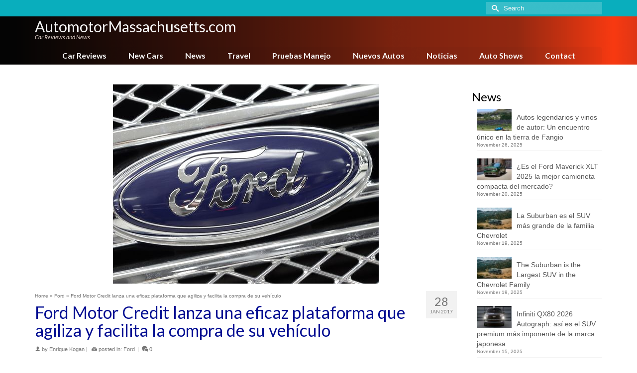

--- FILE ---
content_type: text/html; charset=UTF-8
request_url: https://www.automotormassachusetts.com/ford-motor-credit-plataforma-compra
body_size: 18224
content:
<!DOCTYPE html>
<html class="no-js" lang="en" itemscope="itemscope" itemtype="https://schema.org/WebPage" >
<head>
  <meta charset="UTF-8">
  <meta name="viewport" content="width=device-width, initial-scale=1.0">
  <meta http-equiv="X-UA-Compatible" content="IE=edge">
  <meta name='robots' content='index, follow, max-image-preview:large, max-snippet:-1, max-video-preview:-1' />
	<style>img:is([sizes="auto" i], [sizes^="auto," i]) { contain-intrinsic-size: 3000px 1500px }</style>
	
	<!-- This site is optimized with the Yoast SEO plugin v26.4 - https://yoast.com/wordpress/plugins/seo/ -->
	<title>Ford Motor Credit lanza una eficaz plataforma que agiliza y facilita la compra de su vehículo - AutomotorMassachusetts.com</title>
	<link rel="canonical" href="https://www.automotormassachusetts.com/ford-motor-credit-plataforma-compra" />
	<meta property="og:locale" content="en_US" />
	<meta property="og:type" content="article" />
	<meta property="og:title" content="Ford Motor Credit lanza una eficaz plataforma que agiliza y facilita la compra de su vehículo - AutomotorMassachusetts.com" />
	<meta property="og:description" content="Source: AutomotorPro.com &#8211; Ford Motor Credit lanza una eficaz plataforma que agiliza y facilita la compra de su vehículo Ford Motor Credit lanza una eficaz plataforma &hellip; Read More" />
	<meta property="og:url" content="https://www.automotormassachusetts.com/ford-motor-credit-plataforma-compra" />
	<meta property="og:site_name" content="AutomotorMassachusetts.com" />
	<meta property="article:published_time" content="2017-01-28T22:55:27+00:00" />
	<meta property="og:image" content="https://www.automotormassachusetts.com/wp-content/uploads/sites/27/ford.jpg" />
	<meta property="og:image:width" content="534" />
	<meta property="og:image:height" content="401" />
	<meta property="og:image:type" content="image/jpeg" />
	<meta name="author" content="Enrique Kogan" />
	<meta name="twitter:card" content="summary_large_image" />
	<meta name="twitter:label1" content="Written by" />
	<meta name="twitter:data1" content="Enrique Kogan" />
	<meta name="twitter:label2" content="Est. reading time" />
	<meta name="twitter:data2" content="3 minutes" />
	<script type="application/ld+json" class="yoast-schema-graph">{"@context":"https://schema.org","@graph":[{"@type":"WebPage","@id":"https://www.automotormassachusetts.com/ford-motor-credit-plataforma-compra","url":"https://www.automotormassachusetts.com/ford-motor-credit-plataforma-compra","name":"Ford Motor Credit lanza una eficaz plataforma que agiliza y facilita la compra de su vehículo - AutomotorMassachusetts.com","isPartOf":{"@id":"https://www.automotormassachusetts.com/#website"},"primaryImageOfPage":{"@id":"https://www.automotormassachusetts.com/ford-motor-credit-plataforma-compra#primaryimage"},"image":{"@id":"https://www.automotormassachusetts.com/ford-motor-credit-plataforma-compra#primaryimage"},"thumbnailUrl":"https://www.automotormassachusetts.com/wp-content/uploads/sites/27/ford.jpg","datePublished":"2017-01-28T22:55:27+00:00","author":{"@id":"https://www.automotormassachusetts.com/#/schema/person/8a9f0221e653d20ad2b65427b14e3501"},"breadcrumb":{"@id":"https://www.automotormassachusetts.com/ford-motor-credit-plataforma-compra#breadcrumb"},"inLanguage":"en-US","potentialAction":[{"@type":"ReadAction","target":["https://www.automotormassachusetts.com/ford-motor-credit-plataforma-compra"]}]},{"@type":"ImageObject","inLanguage":"en-US","@id":"https://www.automotormassachusetts.com/ford-motor-credit-plataforma-compra#primaryimage","url":"https://www.automotormassachusetts.com/wp-content/uploads/sites/27/ford.jpg","contentUrl":"https://www.automotormassachusetts.com/wp-content/uploads/sites/27/ford.jpg","width":534,"height":401,"caption":"Ford"},{"@type":"BreadcrumbList","@id":"https://www.automotormassachusetts.com/ford-motor-credit-plataforma-compra#breadcrumb","itemListElement":[{"@type":"ListItem","position":1,"name":"Home","item":"https://www.automotormassachusetts.com/"},{"@type":"ListItem","position":2,"name":"Blog","item":"https://www.automotormassachusetts.com/blog"},{"@type":"ListItem","position":3,"name":"Ford Motor Credit lanza una eficaz plataforma que agiliza y facilita la compra de su vehículo"}]},{"@type":"WebSite","@id":"https://www.automotormassachusetts.com/#website","url":"https://www.automotormassachusetts.com/","name":"AutomotorMassachusetts.com","description":"Car reviews and News","potentialAction":[{"@type":"SearchAction","target":{"@type":"EntryPoint","urlTemplate":"https://www.automotormassachusetts.com/?s={search_term_string}"},"query-input":{"@type":"PropertyValueSpecification","valueRequired":true,"valueName":"search_term_string"}}],"inLanguage":"en-US"},{"@type":"Person","@id":"https://www.automotormassachusetts.com/#/schema/person/8a9f0221e653d20ad2b65427b14e3501","name":"Enrique Kogan","image":{"@type":"ImageObject","inLanguage":"en-US","@id":"https://www.automotormassachusetts.com/#/schema/person/image/","url":"https://secure.gravatar.com/avatar/5c363dfbcb1ac5409ad4f6c521574c18ccdfa58a73e1138397675e09f00f5757?s=96&d=mm&r=g","contentUrl":"https://secure.gravatar.com/avatar/5c363dfbcb1ac5409ad4f6c521574c18ccdfa58a73e1138397675e09f00f5757?s=96&d=mm&r=g","caption":"Enrique Kogan"},"description":"Enrique Kogan comenzó su pasión por los automóviles a los 6 años de edad cuando su padre le llevaba a ver carreras de autos. Desde entonces no ha existido carrera de cualquier fórmula o país que no vea por televisión o a la que asista personalmente. A los 16 años comenzó a escribir sobre automóviles y en 1982 fundó su primera revista sobre la industria en Estados Unidos, la cual vendió y aún se publica hoy en día. Produjo auto shows y eventos de gran magnitud en el mundo del automóvil. Hoy escribe noticias de autos a diario, y hace reviews semanales de nuevos automóviles.","url":"https://www.automotormassachusetts.com/author/enrique-kogan"}]}</script>
	<!-- / Yoast SEO plugin. -->


<link rel='dns-prefetch' href='//fonts.googleapis.com' />
<link rel="alternate" type="application/rss+xml" title="AutomotorMassachusetts.com &raquo; Feed" href="https://www.automotormassachusetts.com/feed" />
<link rel="alternate" type="application/rss+xml" title="AutomotorMassachusetts.com &raquo; Comments Feed" href="https://www.automotormassachusetts.com/comments/feed" />
<script type="text/javascript">
/* <![CDATA[ */
window._wpemojiSettings = {"baseUrl":"https:\/\/s.w.org\/images\/core\/emoji\/16.0.1\/72x72\/","ext":".png","svgUrl":"https:\/\/s.w.org\/images\/core\/emoji\/16.0.1\/svg\/","svgExt":".svg","source":{"concatemoji":"https:\/\/www.automotormassachusetts.com\/wp-includes\/js\/wp-emoji-release.min.js?ver=6.8.3"}};
/*! This file is auto-generated */
!function(s,n){var o,i,e;function c(e){try{var t={supportTests:e,timestamp:(new Date).valueOf()};sessionStorage.setItem(o,JSON.stringify(t))}catch(e){}}function p(e,t,n){e.clearRect(0,0,e.canvas.width,e.canvas.height),e.fillText(t,0,0);var t=new Uint32Array(e.getImageData(0,0,e.canvas.width,e.canvas.height).data),a=(e.clearRect(0,0,e.canvas.width,e.canvas.height),e.fillText(n,0,0),new Uint32Array(e.getImageData(0,0,e.canvas.width,e.canvas.height).data));return t.every(function(e,t){return e===a[t]})}function u(e,t){e.clearRect(0,0,e.canvas.width,e.canvas.height),e.fillText(t,0,0);for(var n=e.getImageData(16,16,1,1),a=0;a<n.data.length;a++)if(0!==n.data[a])return!1;return!0}function f(e,t,n,a){switch(t){case"flag":return n(e,"\ud83c\udff3\ufe0f\u200d\u26a7\ufe0f","\ud83c\udff3\ufe0f\u200b\u26a7\ufe0f")?!1:!n(e,"\ud83c\udde8\ud83c\uddf6","\ud83c\udde8\u200b\ud83c\uddf6")&&!n(e,"\ud83c\udff4\udb40\udc67\udb40\udc62\udb40\udc65\udb40\udc6e\udb40\udc67\udb40\udc7f","\ud83c\udff4\u200b\udb40\udc67\u200b\udb40\udc62\u200b\udb40\udc65\u200b\udb40\udc6e\u200b\udb40\udc67\u200b\udb40\udc7f");case"emoji":return!a(e,"\ud83e\udedf")}return!1}function g(e,t,n,a){var r="undefined"!=typeof WorkerGlobalScope&&self instanceof WorkerGlobalScope?new OffscreenCanvas(300,150):s.createElement("canvas"),o=r.getContext("2d",{willReadFrequently:!0}),i=(o.textBaseline="top",o.font="600 32px Arial",{});return e.forEach(function(e){i[e]=t(o,e,n,a)}),i}function t(e){var t=s.createElement("script");t.src=e,t.defer=!0,s.head.appendChild(t)}"undefined"!=typeof Promise&&(o="wpEmojiSettingsSupports",i=["flag","emoji"],n.supports={everything:!0,everythingExceptFlag:!0},e=new Promise(function(e){s.addEventListener("DOMContentLoaded",e,{once:!0})}),new Promise(function(t){var n=function(){try{var e=JSON.parse(sessionStorage.getItem(o));if("object"==typeof e&&"number"==typeof e.timestamp&&(new Date).valueOf()<e.timestamp+604800&&"object"==typeof e.supportTests)return e.supportTests}catch(e){}return null}();if(!n){if("undefined"!=typeof Worker&&"undefined"!=typeof OffscreenCanvas&&"undefined"!=typeof URL&&URL.createObjectURL&&"undefined"!=typeof Blob)try{var e="postMessage("+g.toString()+"("+[JSON.stringify(i),f.toString(),p.toString(),u.toString()].join(",")+"));",a=new Blob([e],{type:"text/javascript"}),r=new Worker(URL.createObjectURL(a),{name:"wpTestEmojiSupports"});return void(r.onmessage=function(e){c(n=e.data),r.terminate(),t(n)})}catch(e){}c(n=g(i,f,p,u))}t(n)}).then(function(e){for(var t in e)n.supports[t]=e[t],n.supports.everything=n.supports.everything&&n.supports[t],"flag"!==t&&(n.supports.everythingExceptFlag=n.supports.everythingExceptFlag&&n.supports[t]);n.supports.everythingExceptFlag=n.supports.everythingExceptFlag&&!n.supports.flag,n.DOMReady=!1,n.readyCallback=function(){n.DOMReady=!0}}).then(function(){return e}).then(function(){var e;n.supports.everything||(n.readyCallback(),(e=n.source||{}).concatemoji?t(e.concatemoji):e.wpemoji&&e.twemoji&&(t(e.twemoji),t(e.wpemoji)))}))}((window,document),window._wpemojiSettings);
/* ]]> */
</script>
<style id='wp-emoji-styles-inline-css' type='text/css'>

	img.wp-smiley, img.emoji {
		display: inline !important;
		border: none !important;
		box-shadow: none !important;
		height: 1em !important;
		width: 1em !important;
		margin: 0 0.07em !important;
		vertical-align: -0.1em !important;
		background: none !important;
		padding: 0 !important;
	}
</style>
<link rel='stylesheet' id='wp-block-library-css' href='https://www.automotormassachusetts.com/wp-includes/css/dist/block-library/style.min.css?ver=6.8.3' type='text/css' media='all' />
<style id='classic-theme-styles-inline-css' type='text/css'>
/*! This file is auto-generated */
.wp-block-button__link{color:#fff;background-color:#32373c;border-radius:9999px;box-shadow:none;text-decoration:none;padding:calc(.667em + 2px) calc(1.333em + 2px);font-size:1.125em}.wp-block-file__button{background:#32373c;color:#fff;text-decoration:none}
</style>
<style id='global-styles-inline-css' type='text/css'>
:root{--wp--preset--aspect-ratio--square: 1;--wp--preset--aspect-ratio--4-3: 4/3;--wp--preset--aspect-ratio--3-4: 3/4;--wp--preset--aspect-ratio--3-2: 3/2;--wp--preset--aspect-ratio--2-3: 2/3;--wp--preset--aspect-ratio--16-9: 16/9;--wp--preset--aspect-ratio--9-16: 9/16;--wp--preset--color--black: #000;--wp--preset--color--cyan-bluish-gray: #abb8c3;--wp--preset--color--white: #fff;--wp--preset--color--pale-pink: #f78da7;--wp--preset--color--vivid-red: #cf2e2e;--wp--preset--color--luminous-vivid-orange: #ff6900;--wp--preset--color--luminous-vivid-amber: #fcb900;--wp--preset--color--light-green-cyan: #7bdcb5;--wp--preset--color--vivid-green-cyan: #00d084;--wp--preset--color--pale-cyan-blue: #8ed1fc;--wp--preset--color--vivid-cyan-blue: #0693e3;--wp--preset--color--vivid-purple: #9b51e0;--wp--preset--color--virtue-primary: #178fea;--wp--preset--color--virtue-primary-light: #6c8dab;--wp--preset--color--very-light-gray: #eee;--wp--preset--color--very-dark-gray: #444;--wp--preset--gradient--vivid-cyan-blue-to-vivid-purple: linear-gradient(135deg,rgba(6,147,227,1) 0%,rgb(155,81,224) 100%);--wp--preset--gradient--light-green-cyan-to-vivid-green-cyan: linear-gradient(135deg,rgb(122,220,180) 0%,rgb(0,208,130) 100%);--wp--preset--gradient--luminous-vivid-amber-to-luminous-vivid-orange: linear-gradient(135deg,rgba(252,185,0,1) 0%,rgba(255,105,0,1) 100%);--wp--preset--gradient--luminous-vivid-orange-to-vivid-red: linear-gradient(135deg,rgba(255,105,0,1) 0%,rgb(207,46,46) 100%);--wp--preset--gradient--very-light-gray-to-cyan-bluish-gray: linear-gradient(135deg,rgb(238,238,238) 0%,rgb(169,184,195) 100%);--wp--preset--gradient--cool-to-warm-spectrum: linear-gradient(135deg,rgb(74,234,220) 0%,rgb(151,120,209) 20%,rgb(207,42,186) 40%,rgb(238,44,130) 60%,rgb(251,105,98) 80%,rgb(254,248,76) 100%);--wp--preset--gradient--blush-light-purple: linear-gradient(135deg,rgb(255,206,236) 0%,rgb(152,150,240) 100%);--wp--preset--gradient--blush-bordeaux: linear-gradient(135deg,rgb(254,205,165) 0%,rgb(254,45,45) 50%,rgb(107,0,62) 100%);--wp--preset--gradient--luminous-dusk: linear-gradient(135deg,rgb(255,203,112) 0%,rgb(199,81,192) 50%,rgb(65,88,208) 100%);--wp--preset--gradient--pale-ocean: linear-gradient(135deg,rgb(255,245,203) 0%,rgb(182,227,212) 50%,rgb(51,167,181) 100%);--wp--preset--gradient--electric-grass: linear-gradient(135deg,rgb(202,248,128) 0%,rgb(113,206,126) 100%);--wp--preset--gradient--midnight: linear-gradient(135deg,rgb(2,3,129) 0%,rgb(40,116,252) 100%);--wp--preset--font-size--small: 13px;--wp--preset--font-size--medium: 20px;--wp--preset--font-size--large: 36px;--wp--preset--font-size--x-large: 42px;--wp--preset--spacing--20: 0.44rem;--wp--preset--spacing--30: 0.67rem;--wp--preset--spacing--40: 1rem;--wp--preset--spacing--50: 1.5rem;--wp--preset--spacing--60: 2.25rem;--wp--preset--spacing--70: 3.38rem;--wp--preset--spacing--80: 5.06rem;--wp--preset--shadow--natural: 6px 6px 9px rgba(0, 0, 0, 0.2);--wp--preset--shadow--deep: 12px 12px 50px rgba(0, 0, 0, 0.4);--wp--preset--shadow--sharp: 6px 6px 0px rgba(0, 0, 0, 0.2);--wp--preset--shadow--outlined: 6px 6px 0px -3px rgba(255, 255, 255, 1), 6px 6px rgba(0, 0, 0, 1);--wp--preset--shadow--crisp: 6px 6px 0px rgba(0, 0, 0, 1);}:where(.is-layout-flex){gap: 0.5em;}:where(.is-layout-grid){gap: 0.5em;}body .is-layout-flex{display: flex;}.is-layout-flex{flex-wrap: wrap;align-items: center;}.is-layout-flex > :is(*, div){margin: 0;}body .is-layout-grid{display: grid;}.is-layout-grid > :is(*, div){margin: 0;}:where(.wp-block-columns.is-layout-flex){gap: 2em;}:where(.wp-block-columns.is-layout-grid){gap: 2em;}:where(.wp-block-post-template.is-layout-flex){gap: 1.25em;}:where(.wp-block-post-template.is-layout-grid){gap: 1.25em;}.has-black-color{color: var(--wp--preset--color--black) !important;}.has-cyan-bluish-gray-color{color: var(--wp--preset--color--cyan-bluish-gray) !important;}.has-white-color{color: var(--wp--preset--color--white) !important;}.has-pale-pink-color{color: var(--wp--preset--color--pale-pink) !important;}.has-vivid-red-color{color: var(--wp--preset--color--vivid-red) !important;}.has-luminous-vivid-orange-color{color: var(--wp--preset--color--luminous-vivid-orange) !important;}.has-luminous-vivid-amber-color{color: var(--wp--preset--color--luminous-vivid-amber) !important;}.has-light-green-cyan-color{color: var(--wp--preset--color--light-green-cyan) !important;}.has-vivid-green-cyan-color{color: var(--wp--preset--color--vivid-green-cyan) !important;}.has-pale-cyan-blue-color{color: var(--wp--preset--color--pale-cyan-blue) !important;}.has-vivid-cyan-blue-color{color: var(--wp--preset--color--vivid-cyan-blue) !important;}.has-vivid-purple-color{color: var(--wp--preset--color--vivid-purple) !important;}.has-black-background-color{background-color: var(--wp--preset--color--black) !important;}.has-cyan-bluish-gray-background-color{background-color: var(--wp--preset--color--cyan-bluish-gray) !important;}.has-white-background-color{background-color: var(--wp--preset--color--white) !important;}.has-pale-pink-background-color{background-color: var(--wp--preset--color--pale-pink) !important;}.has-vivid-red-background-color{background-color: var(--wp--preset--color--vivid-red) !important;}.has-luminous-vivid-orange-background-color{background-color: var(--wp--preset--color--luminous-vivid-orange) !important;}.has-luminous-vivid-amber-background-color{background-color: var(--wp--preset--color--luminous-vivid-amber) !important;}.has-light-green-cyan-background-color{background-color: var(--wp--preset--color--light-green-cyan) !important;}.has-vivid-green-cyan-background-color{background-color: var(--wp--preset--color--vivid-green-cyan) !important;}.has-pale-cyan-blue-background-color{background-color: var(--wp--preset--color--pale-cyan-blue) !important;}.has-vivid-cyan-blue-background-color{background-color: var(--wp--preset--color--vivid-cyan-blue) !important;}.has-vivid-purple-background-color{background-color: var(--wp--preset--color--vivid-purple) !important;}.has-black-border-color{border-color: var(--wp--preset--color--black) !important;}.has-cyan-bluish-gray-border-color{border-color: var(--wp--preset--color--cyan-bluish-gray) !important;}.has-white-border-color{border-color: var(--wp--preset--color--white) !important;}.has-pale-pink-border-color{border-color: var(--wp--preset--color--pale-pink) !important;}.has-vivid-red-border-color{border-color: var(--wp--preset--color--vivid-red) !important;}.has-luminous-vivid-orange-border-color{border-color: var(--wp--preset--color--luminous-vivid-orange) !important;}.has-luminous-vivid-amber-border-color{border-color: var(--wp--preset--color--luminous-vivid-amber) !important;}.has-light-green-cyan-border-color{border-color: var(--wp--preset--color--light-green-cyan) !important;}.has-vivid-green-cyan-border-color{border-color: var(--wp--preset--color--vivid-green-cyan) !important;}.has-pale-cyan-blue-border-color{border-color: var(--wp--preset--color--pale-cyan-blue) !important;}.has-vivid-cyan-blue-border-color{border-color: var(--wp--preset--color--vivid-cyan-blue) !important;}.has-vivid-purple-border-color{border-color: var(--wp--preset--color--vivid-purple) !important;}.has-vivid-cyan-blue-to-vivid-purple-gradient-background{background: var(--wp--preset--gradient--vivid-cyan-blue-to-vivid-purple) !important;}.has-light-green-cyan-to-vivid-green-cyan-gradient-background{background: var(--wp--preset--gradient--light-green-cyan-to-vivid-green-cyan) !important;}.has-luminous-vivid-amber-to-luminous-vivid-orange-gradient-background{background: var(--wp--preset--gradient--luminous-vivid-amber-to-luminous-vivid-orange) !important;}.has-luminous-vivid-orange-to-vivid-red-gradient-background{background: var(--wp--preset--gradient--luminous-vivid-orange-to-vivid-red) !important;}.has-very-light-gray-to-cyan-bluish-gray-gradient-background{background: var(--wp--preset--gradient--very-light-gray-to-cyan-bluish-gray) !important;}.has-cool-to-warm-spectrum-gradient-background{background: var(--wp--preset--gradient--cool-to-warm-spectrum) !important;}.has-blush-light-purple-gradient-background{background: var(--wp--preset--gradient--blush-light-purple) !important;}.has-blush-bordeaux-gradient-background{background: var(--wp--preset--gradient--blush-bordeaux) !important;}.has-luminous-dusk-gradient-background{background: var(--wp--preset--gradient--luminous-dusk) !important;}.has-pale-ocean-gradient-background{background: var(--wp--preset--gradient--pale-ocean) !important;}.has-electric-grass-gradient-background{background: var(--wp--preset--gradient--electric-grass) !important;}.has-midnight-gradient-background{background: var(--wp--preset--gradient--midnight) !important;}.has-small-font-size{font-size: var(--wp--preset--font-size--small) !important;}.has-medium-font-size{font-size: var(--wp--preset--font-size--medium) !important;}.has-large-font-size{font-size: var(--wp--preset--font-size--large) !important;}.has-x-large-font-size{font-size: var(--wp--preset--font-size--x-large) !important;}
:where(.wp-block-post-template.is-layout-flex){gap: 1.25em;}:where(.wp-block-post-template.is-layout-grid){gap: 1.25em;}
:where(.wp-block-columns.is-layout-flex){gap: 2em;}:where(.wp-block-columns.is-layout-grid){gap: 2em;}
:root :where(.wp-block-pullquote){font-size: 1.5em;line-height: 1.6;}
</style>
<link rel='stylesheet' id='ppress-frontend-css' href='https://www.automotormassachusetts.com/wp-content/plugins/wp-user-avatar/assets/css/frontend.min.css?ver=4.16.7' type='text/css' media='all' />
<link rel='stylesheet' id='ppress-flatpickr-css' href='https://www.automotormassachusetts.com/wp-content/plugins/wp-user-avatar/assets/flatpickr/flatpickr.min.css?ver=4.16.7' type='text/css' media='all' />
<link rel='stylesheet' id='ppress-select2-css' href='https://www.automotormassachusetts.com/wp-content/plugins/wp-user-avatar/assets/select2/select2.min.css?ver=6.8.3' type='text/css' media='all' />
<style id='kadence-blocks-global-variables-inline-css' type='text/css'>
:root {--global-kb-font-size-sm:clamp(0.8rem, 0.73rem + 0.217vw, 0.9rem);--global-kb-font-size-md:clamp(1.1rem, 0.995rem + 0.326vw, 1.25rem);--global-kb-font-size-lg:clamp(1.75rem, 1.576rem + 0.543vw, 2rem);--global-kb-font-size-xl:clamp(2.25rem, 1.728rem + 1.63vw, 3rem);--global-kb-font-size-xxl:clamp(2.5rem, 1.456rem + 3.26vw, 4rem);--global-kb-font-size-xxxl:clamp(2.75rem, 0.489rem + 7.065vw, 6rem);}:root {--global-palette1: #3182CE;--global-palette2: #2B6CB0;--global-palette3: #1A202C;--global-palette4: #2D3748;--global-palette5: #4A5568;--global-palette6: #718096;--global-palette7: #EDF2F7;--global-palette8: #F7FAFC;--global-palette9: #ffffff;}
</style>
<link rel='stylesheet' id='kadence_slider_css-css' href='https://www.automotormassachusetts.com/wp-content/plugins/kadence-slider/css/ksp.css?ver=2.3.6' type='text/css' media='all' />
<link rel='stylesheet' id='virtue_main-css' href='https://www.automotormassachusetts.com/wp-content/themes/virtue_premium/assets/css/virtue.css?ver=4.10.20' type='text/css' media='all' />
<link rel='stylesheet' id='virtue_print-css' href='https://www.automotormassachusetts.com/wp-content/themes/virtue_premium/assets/css/virtue_print.css?ver=4.10.20' type='text/css' media='print' />
<link rel='stylesheet' id='virtue_icons-css' href='https://www.automotormassachusetts.com/wp-content/themes/virtue_premium/assets/css/virtue_icons.css?ver=4.10.20' type='text/css' media='all' />
<link rel='stylesheet' id='virtue_skin-css' href='https://www.automotormassachusetts.com/wp-content/themes/virtue_premium/assets/css/skins/blush.css?ver=4.10.20' type='text/css' media='all' />
<link rel='stylesheet' id='redux-google-fonts-virtue_premium-css' href='https://fonts.googleapis.com/css?family=Lato%3A400%2C400italic%2C700&#038;ver=6.8.3' type='text/css' media='all' />
<link rel='stylesheet' id='redux-google-fonts-kadence_slider-css' href='https://fonts.googleapis.com/css?family=Raleway%3A800%2C600%2C400%2C300%2C200&#038;ver=6.8.3' type='text/css' media='all' />
<script type="text/javascript" src="https://www.automotormassachusetts.com/wp-includes/js/jquery/jquery.min.js?ver=3.7.1" id="jquery-core-js"></script>
<script type="text/javascript" src="https://www.automotormassachusetts.com/wp-includes/js/jquery/jquery-migrate.min.js?ver=3.4.1" id="jquery-migrate-js"></script>
<script type="text/javascript" src="https://www.automotormassachusetts.com/wp-content/plugins/wp-user-avatar/assets/flatpickr/flatpickr.min.js?ver=4.16.7" id="ppress-flatpickr-js"></script>
<script type="text/javascript" src="https://www.automotormassachusetts.com/wp-content/plugins/wp-user-avatar/assets/select2/select2.min.js?ver=4.16.7" id="ppress-select2-js"></script>
<!--[if lt IE 9]>
<script type="text/javascript" src="https://www.automotormassachusetts.com/wp-content/themes/virtue_premium/assets/js/vendor/respond.min.js?ver=6.8.3" id="virtue-respond-js"></script>
<![endif]-->
<link rel="https://api.w.org/" href="https://www.automotormassachusetts.com/wp-json/" /><link rel="alternate" title="JSON" type="application/json" href="https://www.automotormassachusetts.com/wp-json/wp/v2/posts/4389" /><link rel="EditURI" type="application/rsd+xml" title="RSD" href="https://www.automotormassachusetts.com/xmlrpc.php?rsd" />

<link rel='shortlink' href='https://www.automotormassachusetts.com/?p=4389' />
<link rel="alternate" title="oEmbed (JSON)" type="application/json+oembed" href="https://www.automotormassachusetts.com/wp-json/oembed/1.0/embed?url=https%3A%2F%2Fwww.automotormassachusetts.com%2Fford-motor-credit-plataforma-compra" />
<link rel="alternate" title="oEmbed (XML)" type="text/xml+oembed" href="https://www.automotormassachusetts.com/wp-json/oembed/1.0/embed?url=https%3A%2F%2Fwww.automotormassachusetts.com%2Fford-motor-credit-plataforma-compra&#038;format=xml" />
<style type="text/css" id="kt-custom-css">#logo {padding-top:6px;}#logo {padding-bottom:0px;}#logo {margin-left:0px;}#logo {margin-right:0px;}#nav-main, .nav-main {margin-top:4px;}#nav-main, .nav-main  {margin-bottom:0px;}.headerfont, .tp-caption, .yith-wcan-list li, .yith-wcan .yith-wcan-reset-navigation, ul.yith-wcan-label li a, .price {font-family:Lato;} 
  .topbarmenu ul li {font-family:Lato;}
  #kadbreadcrumbs {font-family:;}#containerfooter h3, #containerfooter h5, #containerfooter, .footercredits p, .footerclass a, .footernav ul li a {color:#515151;}.kt-call-sitewide-to-action {padding-top:6px; padding-bottom:6px;}.home-message:hover {background-color:#178fea; background-color: rgba(23, 143, 234, 0.6);}
  nav.woocommerce-pagination ul li a:hover, .wp-pagenavi a:hover, .panel-heading .accordion-toggle, .variations .kad_radio_variations label:hover, .variations .kad_radio_variations input[type=radio]:focus + label, .variations .kad_radio_variations label.selectedValue, .variations .kad_radio_variations input[type=radio]:checked + label {border-color: #178fea;}
  a, a:focus, #nav-main ul.sf-menu ul li a:hover, .product_price ins .amount, .price ins .amount, .color_primary, .primary-color, #logo a.brand, #nav-main ul.sf-menu a:hover,
  .woocommerce-message:before, .woocommerce-info:before, #nav-second ul.sf-menu a:hover, .footerclass a:hover, .posttags a:hover, .subhead a:hover, .nav-trigger-case:hover .kad-menu-name, 
  .nav-trigger-case:hover .kad-navbtn, #kadbreadcrumbs a:hover, #wp-calendar a, .testimonialbox .kadtestimoniallink:hover, .star-rating, .has-virtue-primary-color {color: #178fea;}
.widget_price_filter .ui-slider .ui-slider-handle, .product_item .kad_add_to_cart:hover, .product_item.hidetheaction:hover .kad_add_to_cart:hover, .kad-btn-primary, .button.pay, html .woocommerce-page .widget_layered_nav ul.yith-wcan-label li a:hover, html .woocommerce-page .widget_layered_nav ul.yith-wcan-label li.chosen a,
.product-category.grid_item a:hover h5, .woocommerce-message .button, .widget_layered_nav_filters ul li a, .widget_layered_nav ul li.chosen a, .track_order .button, .wpcf7 input.wpcf7-submit, .yith-wcan .yith-wcan-reset-navigation,.single_add_to_cart_button,
#containerfooter .menu li a:hover, .bg_primary, .portfolionav a:hover, .home-iconmenu a:hover, .home-iconmenu .home-icon-item:hover, p.demo_store, .topclass, #commentform .form-submit #submit, .kad-hover-bg-primary:hover, .widget_shopping_cart_content .checkout,
.login .form-row .button, .post-password-form input[type="submit"], .menu-cart-btn .kt-cart-total, #kad-head-cart-popup a.button.checkout, .kad-post-navigation .kad-previous-link a:hover, .kad-post-navigation .kad-next-link a:hover, .shipping-calculator-form .button, .cart_totals .checkout-button, .select2-results .select2-highlighted, .variations .kad_radio_variations label.selectedValue, .variations .kad_radio_variations input[type=radio]:checked + label, #payment #place_order, .shop_table .actions input[type=submit].checkout-button, input[type="submit"].button, .productnav a:hover, .image_menu_hover_class, .select2-container--default .select2-results__option--highlighted[aria-selected], .has-virtue-primary-background-color {background: #178fea;}#nav-second ul.sf-menu > li:hover > a, #nav-second ul.sf-menu a:hover, #nav-second ul.sf-menu a:focus, #nav-second ul.sf-menu li.current-menu-item > a, #nav-second ul.sf-menu ul li a:hover {color:#000000;}#nav-second ul.sf-menu > li:hover, #nav-second ul.sf-menu > li:focus, #nav-second ul.sf-menu > li.current-menu-item, #nav-second ul.sf-menu ul > li.current-menu-item, #nav-second ul.sf-menu ul li a:hover, #nav-second ul.sf-menu ul li a:focus {background:#e8e8e8;}#nav-main ul.sf-menu a:hover, #nav-main ul.sf-menu a:focus, .nav-main ul.sf-menu a:hover, .nav-main ul.sf-menu a:focus, #nav-main ul.sf-menu li.current-menu-item > a, .nav-main ul.sf-menu li.current-menu-item > a, #nav-main ul.sf-menu ul li a:hover, .nav-main ul.sf-menu ul li a:hover, #nav-main ul.sf-menu ul li a:focus, .nav-main ul.sf-menu ul li a:focus {color:#ffffff;}#nav-main ul.sf-menu li a:hover, #nav-main ul.sf-menu li a:focus, .nav-main ul.sf-menu a:hover, .nav-main ul.sf-menu a:focus, #nav-main ul.sf-menu li.current-menu-item > a, .nav-main ul.sf-menu li.current-menu-item > a, #nav-main ul.sf-menu ul li a:hover, .nav-main ul.sf-menu ul li a:hover, #nav-main ul.sf-menu ul li a:focus, .nav-main ul.sf-menu ul li a:focus  {background:#05b2c1;}.kad-mobile-nav .kad-nav-inner li.current-menu-item>a, .kad-mobile-nav .kad-nav-inner li a:hover, .kad-mobile-nav .kad-nav-inner li a:focus, #kad-banner .mobile-nav-trigger-id a.nav-trigger-case:hover .kad-menu-name, #kad-banner .mobile-nav-trigger-id a.nav-trigger-case:focus .kad-menu-name, #kad-banner .mobile-nav-trigger-id a.nav-trigger-case:hover .kad-navbtn, #kad-banner .mobile-nav-trigger-id a.nav-trigger-case:focus .kad-navbtn {background:#dd3333;}.contentclass, .nav-tabs>li.active>a, .nav-tabs>li.active>a:hover, .nav-tabs>li.active>a:focus, .hrule_gradient:after {background:#ffffff    ;}.topclass {background:#05b2c1    ;}.headerclass, .mobile-headerclass, .kt-mainnavsticky .sticky-wrapper.is-sticky #nav-main {background: url(https://www.automotormassachusetts.com/wp-content/uploads/sites/27/bg-header-black-red.png) no-repeat left top;}.navclass {background:transparent  repeat-x  bottom;}header .nav-trigger .nav-trigger-case {width: 100%; position: static; display:block;}.sidebar a, .product_price, .select2-container .select2-choice, .kt_product_toggle_container .toggle_grid, .kt_product_toggle_container .toggle_list, .kt_product_toggle_container_list .toggle_grid, .kt_product_toggle_container_list .toggle_list {color:#000000;}.sidebar a, .product_price, .select2-container .select2-choice, .kt_product_toggle_container .toggle_grid, .kt_product_toggle_container .toggle_list, .kt_product_toggle_container_list .toggle_grid, .kt_product_toggle_container_list .toggle_list {color:#000000;}.mobile-header-container a, .mobile-header-container .mh-nav-trigger-case{color:#ffffff;}#nav-second ul.sf-menu>li {width:12.5%;}.kad-header-style-two .nav-main ul.sf-menu > li {width: 33.333333%;}.kad-mobile-nav .form-search .search-query, .kad-mobile-nav .form-search .search-icon {color:#ffffff;}.kad-mobile-nav .form-search :-moz-placeholder {color:#ffffff;}.kad-mobile-nav .form-search ::-moz-placeholder {color:#ffffff;}.kad-mobile-nav .form-search :-ms-input-placeholder {color:#ffffff;}.kad-mobile-nav .form-search ::-webkit-input-placeholder {color:#ffffff;}.entry-content p { margin-bottom:16px;}.headerclass {
opacity: 0.96;
}
.headerclass {
  z-index: 1020;
  position: relative;
  top: 0 !important;
}
.admin-bar .is-sticky .headerclass {
    top:32px !important;
}
.admin-bar.stickyheader #kad-banner {
    position: relative;
}</style><!-- Google tag (gtag.js) -->
<script async src="https://www.googletagmanager.com/gtag/js?id=G-VLZ368QVE8"></script>
<script>
  window.dataLayer = window.dataLayer || [];
  function gtag(){dataLayer.push(arguments);}
  gtag('js', new Date());

  gtag('config', 'G-VLZ368QVE8');
</script><link rel="icon" href="https://www.automotormassachusetts.com/wp-content/uploads/sites/27/cropped-AM-32x32.png" sizes="32x32" />
<link rel="icon" href="https://www.automotormassachusetts.com/wp-content/uploads/sites/27/cropped-AM-192x192.png" sizes="192x192" />
<link rel="apple-touch-icon" href="https://www.automotormassachusetts.com/wp-content/uploads/sites/27/cropped-AM-180x180.png" />
<meta name="msapplication-TileImage" content="https://www.automotormassachusetts.com/wp-content/uploads/sites/27/cropped-AM-270x270.png" />
<style type="text/css" title="dynamic-css" class="options-output">header #logo a.brand,.logofont{font-family:Lato;line-height:28px;font-weight:400;font-style:normal;color:#ffffff;font-size:30px;}.kad_tagline{font-family:Lato;line-height:10px;font-weight:400;font-style:italic;color:#e8d8d0;font-size:12px;}.kad-call-sitewide-title-case h2.kad-call-title{color:#ffffff;}.kad-call-sitewide-button-case a.kad-btn-primary{background-color:#000000;}.kad-call-sitewide-button-case a.kad-btn-primary:hover{color:#000000;}.kad-call-sitewide-button-case a.kad-btn-primary:hover{background-color:#ffffff;}.kt-call-sitewide-to-action{background-repeat:no-repeat;background-position:right center;background-image:url('https://www.automotormassachusetts.com/wp-content/uploads/sites/27/tesla-auto-conduccion.jpg');}h1{font-family:Lato;line-height:36px;font-weight:400;font-style:normal;color:#000c91;font-size:34px;}h2{font-family:Lato;line-height:34px;font-weight:400;font-style:normal;color:#000000;font-size:30px;}h3{font-family:Lato;line-height:30px;font-weight:400;font-style:normal;color:#000000;font-size:24px;}h4{font-family:Lato;line-height:26px;font-weight:400;font-style:normal;font-size:24px;}h5{font-family:Lato;line-height:22px;font-weight:normal;font-style:normal;color:#000000;font-size:18px;}body{line-height:20px;font-weight:400;font-style:normal;color:#000000;font-size:14px;}#nav-main ul.sf-menu a, .nav-main ul.sf-menu a{font-family:Lato;line-height:16px;font-weight:700;font-style:normal;color:#ffffff;font-size:15.7px;}#nav-second ul.sf-menu a{font-family:Lato;line-height:16px;font-weight:400;font-style:normal;color:#848484;font-size:12px;}#nav-main ul.sf-menu ul li a, #nav-second ul.sf-menu ul li a, .nav-main ul.sf-menu ul li a{line-height:inherit;font-size:12px;}.kad-nav-inner .kad-mnav, .kad-mobile-nav .kad-nav-inner li a,.nav-trigger-case{font-family:Lato;line-height:18px;font-weight:400;font-style:normal;color:#ffffff;font-size:16px;}</style></head>
<body class="wp-singular post-template-default single single-post postid-4389 single-format-standard wp-embed-responsive wp-theme-virtue_premium stickyheader virtue-skin-blush wide ford-motor-credit-plataforma-compra" data-smooth-scrolling="0" data-smooth-scrolling-hide="0" data-jsselect="1" data-product-tab-scroll="0" data-animate="1" data-sticky="1" >
		<div id="wrapper" class="container">
	<!--[if lt IE 8]><div class="alert"> You are using an outdated browser. Please upgrade your browser to improve your experience.</div><![endif]-->
	<header id="kad-banner" class="banner headerclass kt-not-mobile-sticky " data-header-shrink="0" data-mobile-sticky="0" data-menu-stick="0">
<div id="topbar" class="topclass">
	<div class="container">
		<div class="row">
			<div class="col-md-6 col-sm-6 kad-topbar-left">
				<div class="topbarmenu clearfix">
								</div>
			</div><!-- close col-md-6 -->
			<div class="col-md-6 col-sm-6 kad-topbar-right">
				<div id="topbar-search" class="topbar-widget">
					<form role="search" method="get" class="form-search" action="https://www.automotormassachusetts.com/">
	<label>
		<span class="screen-reader-text">Search for:</span>
		<input type="text" value="" name="s" class="search-query" placeholder="Search">
	</label>
	<button type="submit" class="search-icon" aria-label="Submit Search"><i class="icon-search"></i></button>
</form>
				</div>
			</div> <!-- close col-md-6-->
		</div> <!-- Close Row -->
			</div> <!-- Close Container -->
</div>	<div class="container">
		<div class="row">
			<div class="col-md-4 clearfix kad-header-left">
				<div id="logo" class="logocase">
					<a class="brand logofont" href="https://www.automotormassachusetts.com/" title="AutomotorMassachusetts.com">
						AutomotorMassachusetts.com					</a>
										<p class="kad_tagline belowlogo-text">Car Reviews and News</p>
								</div> <!-- Close #logo -->
			</div><!-- close kad-header-left -->
							<div class="col-md-8 kad-header-widget">
									</div><!-- close kad-header-widget -->
			</div><!-- Close Row -->
			<div class="row"> 
						<div class="col-md-12 kad-header-right">
							<nav id="nav-main" class="clearfix">
					<ul id="menu-primary-menu" class="sf-menu"><li  class=" menu-item-5038 menu-item menu-car-reviews"><a href="/category/car-reviews"><span>Car Reviews</span></a></li>
<li  class=" menu-item-5039 menu-item menu-new-cars"><a href="/category/new-cars"><span>New Cars</span></a></li>
<li  class=" menu-item-5040 menu-item menu-news"><a href="/category/news"><span>News</span></a></li>
<li  class=" menu-item-5041 menu-item menu-travel"><a href="/category/travel"><span>Travel</span></a></li>
<li  class=" menu-item-5042 menu-item menu-pruebas-manejo"><a href="/category/pruebas-manejo"><span>Pruebas Manejo</span></a></li>
<li  class=" menu-item-5043 menu-item menu-nuevos-autos"><a href="/category/nuevos-autos"><span>Nuevos Autos</span></a></li>
<li  class=" sf-dropdown menu-item-has-children menu-item-5044 menu-item menu-noticias"><a href="/category/noticias"><span>Noticias</span></a>
<ul class="sub-menu sf-dropdown-menu dropdown">
	<li  class=" menu-item-5045 menu-item menu-novedades"><a href="/category/novedades"><span>Novedades</span></a></li>
</ul>
</li>
<li  class=" menu-item-5046 menu-item menu-auto-shows"><a href="/category/auto-shows"><span>Auto Shows</span></a></li>
<li  class=" sf-dropdown menu-item-has-children menu-item-5051 menu-item menu-contact"><a href="https://www.automotormassachusetts.com/contact"><span>Contact</span></a>
<ul class="sub-menu sf-dropdown-menu dropdown">
	<li  class=" menu-item-5053 menu-item menu-auto-network"><a href="https://www.automotormassachusetts.com/network"><span>Auto Network</span></a></li>
	<li  class=" current_page_parent menu-item-5052 menu-item menu-blog"><a href="https://www.automotormassachusetts.com/blog"><span>Blog</span></a></li>
	<li  class=" sf-dropdown-submenu menu-item-has-children menu-item-5047 menu-item menu-contacto"><a href="https://www.automotormassachusetts.com/contacto"><span>Contacto</span></a>
	<ul class="sub-menu sf-dropdown-menu dropdown">
		<li  class=" menu-item-5048 menu-item menu-quienes-somos"><a href="https://www.automotormassachusetts.com/contacto/quienes-somos"><span>¿Quiénes somos?</span></a></li>
		<li  class=" menu-item-5056 menu-item menu-nuestro-personal"><a href="https://www.automotormassachusetts.com/contacto/personal"><span>Nuestro Personal</span></a></li>
		<li  class=" menu-item-5055 menu-item menu-terminos-y-condiciones"><a href="https://www.automotormassachusetts.com/terminos-condiciones"><span>Términos y Condiciones</span></a></li>
		<li  class=" menu-item-5054 menu-item menu-politica-de-privacidad"><a href="https://www.automotormassachusetts.com/politica-privacidad"><span>Política de Privacidad</span></a></li>
	</ul>
</li>
</ul>
</li>
           </ul>				</nav>
							</div> <!-- Close kad-header-right -->       
		</div> <!-- Close Row -->
						<div id="mobile-nav-trigger" class="nav-trigger mobile-nav-trigger-id">
					<button class="nav-trigger-case collapsed mobileclass" title="Menu" aria-label="Menu" data-toggle="collapse" rel="nofollow" data-target=".mobile_menu_collapse">
						<span class="kad-navbtn clearfix">
							<i class="icon-menu"></i>
						</span>
						<span class="kad-menu-name">
							Menu						</span>
					</button>
				</div>
				<div id="kad-mobile-nav" class="kad-mobile-nav id-kad-mobile-nav">
					<div class="kad-nav-inner mobileclass">
						<div id="mobile_menu_collapse" class="kad-nav-collapse collapse mobile_menu_collapse">
							<ul id="menu-primary-menu-1" class="kad-mnav"><li  class="menu-car-reviews menu-item-5038"><a href="/category/car-reviews"><span>Car Reviews</span></a></li>
<li  class="menu-new-cars menu-item-5039"><a href="/category/new-cars"><span>New Cars</span></a></li>
<li  class="menu-news menu-item-5040"><a href="/category/news"><span>News</span></a></li>
<li  class="menu-travel menu-item-5041"><a href="/category/travel"><span>Travel</span></a></li>
<li  class="menu-pruebas-manejo menu-item-5042"><a href="/category/pruebas-manejo"><span>Pruebas Manejo</span></a></li>
<li  class="menu-nuevos-autos menu-item-5043"><a href="/category/nuevos-autos"><span>Nuevos Autos</span></a></li>
<li  class="menu-noticias sf-dropdown sf-dropdown-toggle menu-item-5044"><a href="/category/noticias"><span>Noticias</span></a><button class="kad-submenu-accordion collapse-next kad-submenu-accordion-open" data-parent=".kad-nav-collapse" data-toggle="collapse"><i class="icon-arrow-down"></i><i class="icon-arrow-up"></i></button>
<ul class="sub-menu sf-dropdown-menu collapse">
	<li  class="menu-novedades menu-item-5045"><a href="/category/novedades"><span>Novedades</span></a></li>
</ul>
</li>
<li  class="menu-auto-shows menu-item-5046"><a href="/category/auto-shows"><span>Auto Shows</span></a></li>
<li  class="menu-contact sf-dropdown sf-dropdown-toggle menu-item-5051"><a href="https://www.automotormassachusetts.com/contact"><span>Contact</span></a><button class="kad-submenu-accordion collapse-next kad-submenu-accordion-open" data-parent=".kad-nav-collapse" data-toggle="collapse"><i class="icon-arrow-down"></i><i class="icon-arrow-up"></i></button>
<ul class="sub-menu sf-dropdown-menu collapse">
	<li  class="menu-auto-network menu-item-5053"><a href="https://www.automotormassachusetts.com/network"><span>Auto Network</span></a></li>
	<li  class="menu-blog current_page_parent menu-item-5052"><a href="https://www.automotormassachusetts.com/blog"><span>Blog</span></a></li>
	<li  class="menu-contacto sf-dropdown-submenu sf-dropdown-toggle menu-item-5047"><a href="https://www.automotormassachusetts.com/contacto"><span>Contacto</span></a><button class="kad-submenu-accordion collapse-next kad-submenu-accordion-open" data-parent=".kad-nav-collapse" data-toggle="collapse"><i class="icon-arrow-down"></i><i class="icon-arrow-up"></i></button>
	<ul class="sub-menu sf-dropdown-menu collapse">
		<li  class="menu-quienes-somos menu-item-5048"><a href="https://www.automotormassachusetts.com/contacto/quienes-somos"><span>¿Quiénes somos?</span></a></li>
		<li  class="menu-nuestro-personal menu-item-5056"><a href="https://www.automotormassachusetts.com/contacto/personal"><span>Nuestro Personal</span></a></li>
		<li  class="menu-terminos-y-condiciones menu-item-5055"><a href="https://www.automotormassachusetts.com/terminos-condiciones"><span>Términos y Condiciones</span></a></li>
		<li  class="menu-politica-de-privacidad menu-item-5054"><a href="https://www.automotormassachusetts.com/politica-privacidad"><span>Política de Privacidad</span></a></li>
	</ul>
</li>
</ul>
</li>
</ul>						</div>
					</div>
				</div>   
					</div> <!-- Close Container -->
	</header>
	<div class="wrap clearfix contentclass hfeed" role="document">

			<div id="content" class="container">
	<div id="post-4389" class="row single-article">
		<div class="main col-lg-9 col-md-8" id="ktmain" role="main">
							<article class="kt_post_header_content-image post-4389 post type-post status-publish format-standard has-post-thumbnail hentry category-ford">
							<div class="imghoverclass postfeat post-single-img">
			<a href="https://www.automotormassachusetts.com/wp-content/uploads/sites/27/ford.jpg" rel-data="lightbox">
				<div itemprop="image" itemscope itemtype="https://schema.org/ImageObject"><img width="534" height="401" src="https://www.automotormassachusetts.com/wp-content/uploads/sites/27/ford.jpg" srcset="https://www.automotormassachusetts.com/wp-content/uploads/sites/27/ford.jpg 534w, https://www.automotormassachusetts.com/wp-content/uploads/sites/27/ford-300x225.jpg 300w, https://www.automotormassachusetts.com/wp-content/uploads/sites/27/ford-364x273.jpg 364w, https://www.automotormassachusetts.com/wp-content/uploads/sites/27/ford-520x390.jpg 520w, https://www.automotormassachusetts.com/wp-content/uploads/sites/27/ford-260x195.jpg 260w" sizes="(max-width: 534px) 100vw, 534px"  class="" itemprop="contentUrl" alt="Ford"><meta itemprop="url" content="https://www.automotormassachusetts.com/wp-content/uploads/sites/27/ford.jpg"><meta itemprop="width" content="534px"><meta itemprop="height" content="401px"></div>			</a>
		</div>
			<div class="postmeta updated color_gray">
		<div class="postdate bg-lightgray headerfont">
			<meta itemprop="datePublished" content="2017-01-28T16:55:27+00:00">
			<span class="postday">28</span>
			Jan 2017		</div>
	</div>
						<header>
					<div id="kadbreadcrumbs" class="color_gray"><span><a href="https://www.automotormassachusetts.com/" class="kad-bc-home"><span>Home</span></a></span> <span class="bc-delimiter">&raquo;</span> <span><a href="https://www.automotormassachusetts.com/category/ford"><span>Ford</span></a></span> <span class="bc-delimiter">&raquo;</span> <span class="kad-breadcurrent">Ford Motor Credit lanza una eficaz plataforma que agiliza y facilita la compra de su vehículo</span></div><h1 class="entry-title">Ford Motor Credit lanza una eficaz plataforma que agiliza y facilita la compra de su vehículo</h1><div class="subhead">
			<span class="postauthortop author vcard">
			<i class="icon-user2"></i>
			by 			<span itemprop="author"><a href="https://www.automotormassachusetts.com/author/enrique-kogan" class="fn" rel="author">Enrique Kogan</a></span>
			<span class="virtue-meta-divider post-author-divider"> | </span>
		</span>
				<span class="postedintop">
			<i class="icon-drawer"></i>
			posted in: <a href="https://www.automotormassachusetts.com/category/ford" rel="category tag">Ford</a>		</span>
		<span class="virtue-meta-divider post-category-divider kad-hidepostedin"> | </span>
				<span class="postcommentscount">
			<a href="https://www.automotormassachusetts.com/ford-motor-credit-plataforma-compra#virtue_comments">
				<i class="icon-bubbles"></i>
				0			</a>
		</span>
		</div>
					</header>
					<div class="entry-content clearfix" itemprop="articleBody">
						<p>Source: AutomotorPro.com &#8211; Ford Motor Credit lanza una eficaz plataforma que agiliza y facilita la compra de su vehículo</p>
<h3>Ford Motor Credit lanza una eficaz plataforma que agiliza y facilita la compra de su vehículo</h3>
<h5>Por Enrique Kogan</h5>
<p>Los clientes de Ford Motor Credit pronto podrán comprar y financiar nuevos vehículos desde el sitio web de una concesionaria, ahorrando tiempo y dinero, ya que los clientes podrán completar toda la transacción en línea.</p>
<p>Ford Credit y AutoFi, han impulsado una plataforma, por una compañía de tecnología financiera, que automatiza las ventas y financiamiento de vehículos en línea.</p>
<p>Todo lo que tienen que hacer, es estar cara a cara con un empleado de la concesionaria, y firmar el papeleo para tomar la entrega del vehículo. Cada concesionario puede decidir si ofrecer esa entrega a domicilio.</p>
<p>“Lo que lo hace tan emocionante es que sabemos lo importante y emocionante que puede ser un automóvil para un cliente, pero sabemos que hay muchos puntos de dolor en el proceso”, específicamente con financiamiento, dijo Lee Jelenic, director de movilidad Ford.</p>
<p>“Al combinar nuestro rápido y eficiente proceso de decisión de crédito con la capacidad en línea de AutoFi, estamos haciendo que la experiencia del cliente sea más rápida, suave y sencilla”.</p>
<p>En diciembre, Ford y AutoFi comenzaron con éxito, una prueba piloto en la concesionaria Ricart Ford en Groveport, Ohio. La plataforma se lanzará en más concesionarios de Ford y Lincoln en todo el país en un futuro próximo, dijo Jelenic, sin especificar un número o plazo.</p>
<p>Uno de los clientes de Ricart Ford pasó por el proceso de compra en el concesionario, pero a través de la nueva plataforma. Ella completó todo el papeleo en menos de siete minutos. Incluso tomó un descanso para hacer una llamada telefónica, dijo Jelenic.</p>
<blockquote><p>“Ella llamó al proceso” fácil”. Voy a tomar “manera fácil” cualquier día de la semana al describir una compra de vehículos “, dijo Jelenic.</p></blockquote>
<p>Otro cliente de Ricart Ford se conectó a la plataforma desde su casa a las 4:30 p.m. Una media hora más tarde, había completado su financiamiento. A las 6:22 p.m., ella estaba manejando el lote de la concesionaria en su nuevo Ford Explorer, dijo Jelenic.</p>
<p>Esta nueva tecnología está transformando casi todos los tipos de compra financiada por el consumidor, y la capacidad de Ford Credit y AutoFi ayudará a hacer ese cambio en las nuevas compras automotrices.</p>
<p>Después de seleccionar un vehículo, los clientes pueden solicitar crédito, recibir una decisión, elegir las condiciones de financiación y comprar productos F &amp; I, a un precio determinado por el distribuidor, en el sitio web de la tienda. Ford Credit y AutoFi también incluyeron la funcionalidad Kelley Blue Book para evaluar el valor de intercambio.</p>
<p>“Las expectativas de los clientes están evolucionando, y cualquier entidad que quiera participar debe innovar”, dijo Jelenic. “Queremos que los clientes no sólo estén entusiasmados con el producto, sino emocionados por la experiencia que tuvieron”.</p>
<p>Además de asociarse con AutoFi para la nueva plataforma, Ford Credit también ha hecho una inversión financiera no revelada en la compañía, dijo Jelenic.</p>
<p>“Al invertir en ellos, donde hemos compartido la piel en el juego, hemos creado verdaderamente un equipo con el objetivo alineado de mejorar esta experiencia para nuestros clientes”, agregó Jelenic.</p>
<p>Source: AutomotorPro.com &#8211; Ford Motor Credit lanza una eficaz plataforma que agiliza y facilita la compra de su vehículo</p>
					</div>
					<footer class="single-footer">
						<meta itemprop="dateModified" content="2017-01-28T16:55:27+00:00"><meta itemscope itemprop="mainEntityOfPage" content="https://www.automotormassachusetts.com/ford-motor-credit-plataforma-compra" itemType="https://schema.org/WebPage" itemid="https://www.automotormassachusetts.com/ford-motor-credit-plataforma-compra"><div itemprop="publisher" itemscope itemtype="https://schema.org/Organization"><meta itemprop="name" content="AutomotorMassachusetts.com"></div><div class="kad-post-navigation clearfix">
        <div class="alignleft kad-previous-link">
        <a href="https://www.automotormassachusetts.com/2016-increible-resurgimiento-lincoln" rel="prev">Previous Post</a> 
        </div>
        <div class="alignright kad-next-link">
        <a href="https://www.automotormassachusetts.com/nuevo-ford-gt-velocidad-mas-alta-historia" rel="next">Next Post</a> 
        </div>
 </div> <!-- end navigation -->					</footer>
				</article>
				<div class="author-box">
	<ul class="nav nav-tabs" id="authorTab">
		<li class="active">
			<a href="#about">
				About Author				</a>
		</li>
		<li>
			<a href="#latest">
				Latest Posts				</a>
		</li>
	</ul>

	<div class="tab-content postclass">
		<div class="tab-pane clearfix active" id="about">
			<div class="author-profile vcard">
				<img alt='' src='https://secure.gravatar.com/avatar/5c363dfbcb1ac5409ad4f6c521574c18ccdfa58a73e1138397675e09f00f5757?s=80&#038;d=mm&#038;r=g' srcset='https://secure.gravatar.com/avatar/5c363dfbcb1ac5409ad4f6c521574c18ccdfa58a73e1138397675e09f00f5757?s=160&#038;d=mm&#038;r=g 2x' class='avatar pull-left media-object avatar-80 photo' height='80' width='80' decoding='async'/>				<div class="author-follow"><span class="followtext">Follow Enrique Kogan:</span>
									</div><!--Author Follow-->

				<h5 class="author-name"><a href="https://www.automotormassachusetts.com/author/enrique-kogan" title="Posts by Enrique Kogan" rel="author">Enrique Kogan</a></h5>
								<div class="author-description author-bio">
					Enrique Kogan comenzó su pasión por los automóviles a los 6 años de edad cuando su padre le llevaba a ver carreras de autos. Desde entonces no ha existido carrera de cualquier fórmula o país que no vea por televisión o a la que asista personalmente. A los 16 años comenzó a escribir sobre automóviles y en 1982 fundó su primera revista sobre la industria en Estados Unidos, la cual vendió y aún se publica hoy en día. Produjo auto shows y eventos de gran magnitud en el mundo del automóvil. Hoy escribe noticias de autos a diario, y hace reviews semanales de nuevos automóviles.				</div>
			</div>
		</div><!--pane-->
		<div class="tab-pane clearfix" id="latest">
			<div class="author-latestposts">
				<img alt='' src='https://secure.gravatar.com/avatar/5c363dfbcb1ac5409ad4f6c521574c18ccdfa58a73e1138397675e09f00f5757?s=80&#038;d=mm&#038;r=g' srcset='https://secure.gravatar.com/avatar/5c363dfbcb1ac5409ad4f6c521574c18ccdfa58a73e1138397675e09f00f5757?s=160&#038;d=mm&#038;r=g 2x' class='avatar pull-left media-object avatar-80 photo' height='80' width='80' decoding='async'/>				<h5>Latest posts from <a href="https://www.automotormassachusetts.com/author/enrique-kogan" title="Posts by Enrique Kogan" rel="author">Enrique Kogan</a></h5>
				<ul>
										<li>
							<a href="https://www.automotormassachusetts.com/ford-maverick-xlt-2025-mejor-camioneta-compacta">¿Es el Ford Maverick XLT 2025 la mejor camioneta compacta del mercado?</a><span class="recentpost-date"> - November 20, 2025</span>
						</li>
											<li>
							<a href="https://www.automotormassachusetts.com/infiniti-qx80-2026-autograph-suv-premium">Infiniti QX80 2026 Autograph: así es el SUV premium más imponente de la marca japonesa</a><span class="recentpost-date"> - November 15, 2025</span>
						</li>
											<li>
							<a href="https://www.automotormassachusetts.com/buick-enclave-2026-suv-insignia-pantalla-de-30-pulgadas-y-super-cruise">Buick Enclave 2026: el SUV insignia se reinventa con pantalla de 30 pulgadas y Super Cruise</a><span class="recentpost-date"> - October 20, 2025</span>
						</li>
									</ul>
			</div><!--Latest Post -->
		</div><!--Latest pane -->
	</div><!--Tab content -->
</div><!--Author Box -->
<div id="blog_carousel_container" class="carousel_outerrim">
	<h3 class="title">Similar Posts </h3>	<div class="blog-carouselcase fredcarousel">
		<div id="carouselcontainer-blog" class="rowtight">
			<div id="blog_carousel" class="slick-slider blog_carousel kt-slickslider kt-content-carousel loading clearfix" data-slider-fade="false" data-slider-type="content-carousel" data-slider-anim-speed="400" data-slider-scroll="1" data-slider-auto="true" data-slider-speed="9000" data-slider-xxl="6" data-slider-xl="6" data-slider-md="6" data-slider-sm="4" data-slider-xs="3" data-slider-ss="2">
			<div class="tcol-lg-2 tcol-md-2 tcol-sm-3 tcol-xs-4 tcol-ss-6 kad_product">
	<div class="blog_item grid_item post-4567 post type-post status-publish format-standard has-post-thumbnail hentry category-ford tag-ford">
				<div class="imghoverclass">
			<a href="https://www.automotormassachusetts.com/jovenes-nuevo-ford-fiesta-st-ginebra" title="Jóvenes volcaron atención al nuevo Ford Fiesta ST mostrado auto show de Ginebra">
				<img src="https://www.automotormassachusetts.com/wp-content/uploads/sites/27/ford-windtunnel-240x240.jpg" width="240" height="240" srcset="https://www.automotormassachusetts.com/wp-content/uploads/sites/27/ford-windtunnel-240x240.jpg 240w, https://www.automotormassachusetts.com/wp-content/uploads/sites/27/ford-windtunnel-150x150.jpg 150w, https://www.automotormassachusetts.com/wp-content/uploads/sites/27/ford-windtunnel-480x480.jpg 480w, https://www.automotormassachusetts.com/wp-content/uploads/sites/27/ford-windtunnel-365x365.jpg 365w" sizes="(max-width: 240px) 100vw, 240px" class="iconhover" alt="" >			</a> 
		</div>
				<a href="https://www.automotormassachusetts.com/jovenes-nuevo-ford-fiesta-st-ginebra" class="bcarousellink">
			<header>
				<h5 class="entry-title">Jóvenes volcaron atención al nuevo Ford Fiesta ST mostrado auto show de Ginebra</h5><div class="subhead"><span class="postday published kad-hidedate">March 8, 2017</span></div>			</header>
			<div class="entry-content color_body">
				<p>Source: AutomotorPro.com &#8211; Jóvenes volcaron atención al nuevo Ford Fiesta ST mostrado auto show de...</p>
			</div>
		</a>
			</div>
</div>
<div class="tcol-lg-2 tcol-md-2 tcol-sm-3 tcol-xs-4 tcol-ss-6 kad_product">
	<div class="blog_item grid_item post-4463 post type-post status-publish format-standard has-post-thumbnail hentry category-ford tag-ford">
				<div class="imghoverclass">
			<a href="https://www.automotormassachusetts.com/ford-solucion-problema-afecta-conductor-oscuridad-nyctophobia" title="Ford encontró solución a problema conductor con miedo a la oscuridad o Nyctophobia">
				<img src="https://www.automotormassachusetts.com/wp-content/uploads/sites/27/2016-ford-explorer-platinum-logo-3-1-240x240.jpg" width="240" height="240" srcset="https://www.automotormassachusetts.com/wp-content/uploads/sites/27/2016-ford-explorer-platinum-logo-3-1-240x240.jpg 240w, https://www.automotormassachusetts.com/wp-content/uploads/sites/27/2016-ford-explorer-platinum-logo-3-1-150x150.jpg 150w, https://www.automotormassachusetts.com/wp-content/uploads/sites/27/2016-ford-explorer-platinum-logo-3-1-480x480.jpg 480w, https://www.automotormassachusetts.com/wp-content/uploads/sites/27/2016-ford-explorer-platinum-logo-3-1-365x365.jpg 365w, https://www.automotormassachusetts.com/wp-content/uploads/sites/27/2016-ford-explorer-platinum-logo-3-1-540x540.jpg 540w, https://www.automotormassachusetts.com/wp-content/uploads/sites/27/2016-ford-explorer-platinum-logo-3-1-270x270.jpg 270w" sizes="(max-width: 240px) 100vw, 240px" class="iconhover" alt="" >			</a> 
		</div>
				<a href="https://www.automotormassachusetts.com/ford-solucion-problema-afecta-conductor-oscuridad-nyctophobia" class="bcarousellink">
			<header>
				<h5 class="entry-title">Ford encontró solución a problema conductor con miedo a la oscuridad o Nyctophobia</h5><div class="subhead"><span class="postday published kad-hidedate">March 17, 2017</span></div>			</header>
			<div class="entry-content color_body">
				<p>Source: AutomotorPro.com &#8211; Ford encontró solución a problema conductor con miedo a la oscuridad o...</p>
			</div>
		</a>
			</div>
</div>
<div class="tcol-lg-2 tcol-md-2 tcol-sm-3 tcol-xs-4 tcol-ss-6 kad_product">
	<div class="blog_item grid_item post-4503 post type-post status-publish format-standard has-post-thumbnail hentry category-ford tag-ford">
				<div class="imghoverclass">
			<a href="https://www.automotormassachusetts.com/paquete-performance-pack-level-2-mustang-gt-2018" title="Ford Paquete Performance Pack Level 2 Mustang GT 2018 ">
				<img src="https://www.automotormassachusetts.com/wp-content/uploads/sites/27/2017-ford-mustang-2.3l-convertible-premium-11-240x240.jpg" width="240" height="240" srcset="https://www.automotormassachusetts.com/wp-content/uploads/sites/27/2017-ford-mustang-2.3l-convertible-premium-11-240x240.jpg 240w, https://www.automotormassachusetts.com/wp-content/uploads/sites/27/2017-ford-mustang-2.3l-convertible-premium-11-150x150.jpg 150w, https://www.automotormassachusetts.com/wp-content/uploads/sites/27/2017-ford-mustang-2.3l-convertible-premium-11-480x480.jpg 480w, https://www.automotormassachusetts.com/wp-content/uploads/sites/27/2017-ford-mustang-2.3l-convertible-premium-11-365x365.jpg 365w" sizes="(max-width: 240px) 100vw, 240px" class="iconhover" alt="" >			</a> 
		</div>
				<a href="https://www.automotormassachusetts.com/paquete-performance-pack-level-2-mustang-gt-2018" class="bcarousellink">
			<header>
				<h5 class="entry-title">Ford Paquete Performance Pack Level 2 Mustang GT 2018 </h5><div class="subhead"><span class="postday published kad-hidedate">October 23, 2017</span></div>			</header>
			<div class="entry-content color_body">
				<p>Source: AutomotorPro.com &#8211; Ford Paquete Performance Pack Level 2 Mustang GT 2018  Ford dió a...</p>
			</div>
		</a>
			</div>
</div>
<div class="tcol-lg-2 tcol-md-2 tcol-sm-3 tcol-xs-4 tcol-ss-6 kad_product">
	<div class="blog_item grid_item post-4495 post type-post status-publish format-standard has-post-thumbnail hentry category-ford tag-ford">
				<div class="imghoverclass">
			<a href="https://www.automotormassachusetts.com/gt-mustang-2018-neumaticos-michelin-pilot" title="Ford GT Mustang 2018 con Neumáticos Especiales Michelin Pilot Sport 4S">
				<img src="https://www.automotormassachusetts.com/wp-content/uploads/sites/27/2017-ford-mustang-2.3l-convertible-premium-28-240x240.jpg" width="240" height="240" srcset="https://www.automotormassachusetts.com/wp-content/uploads/sites/27/2017-ford-mustang-2.3l-convertible-premium-28-240x240.jpg 240w, https://www.automotormassachusetts.com/wp-content/uploads/sites/27/2017-ford-mustang-2.3l-convertible-premium-28-150x150.jpg 150w, https://www.automotormassachusetts.com/wp-content/uploads/sites/27/2017-ford-mustang-2.3l-convertible-premium-28-480x480.jpg 480w, https://www.automotormassachusetts.com/wp-content/uploads/sites/27/2017-ford-mustang-2.3l-convertible-premium-28-365x365.jpg 365w, https://www.automotormassachusetts.com/wp-content/uploads/sites/27/2017-ford-mustang-2.3l-convertible-premium-28-540x540.jpg 540w, https://www.automotormassachusetts.com/wp-content/uploads/sites/27/2017-ford-mustang-2.3l-convertible-premium-28-270x270.jpg 270w" sizes="(max-width: 240px) 100vw, 240px" class="iconhover" alt="" >			</a> 
		</div>
				<a href="https://www.automotormassachusetts.com/gt-mustang-2018-neumaticos-michelin-pilot" class="bcarousellink">
			<header>
				<h5 class="entry-title">Ford GT Mustang 2018 con Neumáticos Especiales Michelin Pilot Sport 4S</h5><div class="subhead"><span class="postday published kad-hidedate">October 17, 2017</span></div>			</header>
			<div class="entry-content color_body">
				<p>Source: AutomotorPro.com &#8211; Ford GT Mustang 2018 con Neumáticos Especiales Michelin Pilot Sport 4S Ford GT...</p>
			</div>
		</a>
			</div>
</div>
<div class="tcol-lg-2 tcol-md-2 tcol-sm-3 tcol-xs-4 tcol-ss-6 kad_product">
	<div class="blog_item grid_item post-4424 post type-post status-publish format-standard has-post-thumbnail hentry category-ford tag-ford">
				<div class="imghoverclass">
			<a href="https://www.automotormassachusetts.com/liderazgo-vehiculos-autonomos-inteligencia-artificial" title="Ford busca el liderazgo en vehículos autónomos e invierte en inteligencia artificial">
				<img src="https://www.automotormassachusetts.com/wp-content/uploads/sites/27/autonomous-driving-analogy-240x240.jpg" width="240" height="240" srcset="https://www.automotormassachusetts.com/wp-content/uploads/sites/27/autonomous-driving-analogy-240x240.jpg 240w, https://www.automotormassachusetts.com/wp-content/uploads/sites/27/autonomous-driving-analogy-150x150.jpg 150w, https://www.automotormassachusetts.com/wp-content/uploads/sites/27/autonomous-driving-analogy-480x480.jpg 480w, https://www.automotormassachusetts.com/wp-content/uploads/sites/27/autonomous-driving-analogy-730x730.jpg 730w, https://www.automotormassachusetts.com/wp-content/uploads/sites/27/autonomous-driving-analogy-365x365.jpg 365w, https://www.automotormassachusetts.com/wp-content/uploads/sites/27/autonomous-driving-analogy-540x540.jpg 540w, https://www.automotormassachusetts.com/wp-content/uploads/sites/27/autonomous-driving-analogy-270x270.jpg 270w" sizes="(max-width: 240px) 100vw, 240px" class="iconhover" alt="" >			</a> 
		</div>
				<a href="https://www.automotormassachusetts.com/liderazgo-vehiculos-autonomos-inteligencia-artificial" class="bcarousellink">
			<header>
				<h5 class="entry-title">Ford busca el liderazgo en vehículos autónomos e invierte en inteligencia artificial</h5><div class="subhead"><span class="postday published kad-hidedate">February 11, 2017</span></div>			</header>
			<div class="entry-content color_body">
				<p>Source: AutomotorPro.com &#8211; Ford busca el liderazgo en vehículos autónomos e invierte en inteligencia artificial...</p>
			</div>
		</a>
			</div>
</div>
<div class="tcol-lg-2 tcol-md-2 tcol-sm-3 tcol-xs-4 tcol-ss-6 kad_product">
	<div class="blog_item grid_item post-4472 post type-post status-publish format-standard has-post-thumbnail hentry category-ford tag-ford">
				<div class="imghoverclass">
			<a href="https://www.automotormassachusetts.com/compradores-deportivos-ford-jovenes-adinerados" title="Porque compradores de deportivos Ford son más jóvenes y adinerados ?">
				<img src="https://www.automotormassachusetts.com/wp-content/uploads/sites/27/2016-ford-explorer-platinum-interior-6-240x240.jpg" width="240" height="240" srcset="https://www.automotormassachusetts.com/wp-content/uploads/sites/27/2016-ford-explorer-platinum-interior-6-240x240.jpg 240w, https://www.automotormassachusetts.com/wp-content/uploads/sites/27/2016-ford-explorer-platinum-interior-6-150x150.jpg 150w, https://www.automotormassachusetts.com/wp-content/uploads/sites/27/2016-ford-explorer-platinum-interior-6-480x480.jpg 480w, https://www.automotormassachusetts.com/wp-content/uploads/sites/27/2016-ford-explorer-platinum-interior-6-365x365.jpg 365w" sizes="(max-width: 240px) 100vw, 240px" class="iconhover" alt="" >			</a> 
		</div>
				<a href="https://www.automotormassachusetts.com/compradores-deportivos-ford-jovenes-adinerados" class="bcarousellink">
			<header>
				<h5 class="entry-title">Porque compradores de deportivos Ford son más jóvenes y adinerados ?</h5><div class="subhead"><span class="postday published kad-hidedate">May 11, 2017</span></div>			</header>
			<div class="entry-content color_body">
				<p>Source: AutomotorPro.com &#8211; Porque compradores de deportivos Ford son más jóvenes y adinerados ? Porque...</p>
			</div>
		</a>
			</div>
</div>
<div class="tcol-lg-2 tcol-md-2 tcol-sm-3 tcol-xs-4 tcol-ss-6 kad_product">
	<div class="blog_item grid_item post-4476 post type-post status-publish format-standard has-post-thumbnail hentry category-ford tag-ford">
				<div class="imghoverclass">
			<a href="https://www.automotormassachusetts.com/ford-gt-pruebas-teconologias" title="Ford GT es un banco de pruebas para nuevas tecnologías">
				<img src="https://www.automotormassachusetts.com/wp-content/uploads/sites/27/2016-ford-explorer-platinum-logo-2-240x240.jpg" width="240" height="240" srcset="https://www.automotormassachusetts.com/wp-content/uploads/sites/27/2016-ford-explorer-platinum-logo-2-240x240.jpg 240w, https://www.automotormassachusetts.com/wp-content/uploads/sites/27/2016-ford-explorer-platinum-logo-2-150x150.jpg 150w, https://www.automotormassachusetts.com/wp-content/uploads/sites/27/2016-ford-explorer-platinum-logo-2-480x480.jpg 480w, https://www.automotormassachusetts.com/wp-content/uploads/sites/27/2016-ford-explorer-platinum-logo-2-365x365.jpg 365w" sizes="(max-width: 240px) 100vw, 240px" class="iconhover" alt="" >			</a> 
		</div>
				<a href="https://www.automotormassachusetts.com/ford-gt-pruebas-teconologias" class="bcarousellink">
			<header>
				<h5 class="entry-title">Ford GT es un banco de pruebas para nuevas tecnologías</h5><div class="subhead"><span class="postday published kad-hidedate">May 15, 2017</span></div>			</header>
			<div class="entry-content color_body">
				<p>Source: AutomotorPro.com &#8211; Ford GT es un banco de pruebas para nuevas tecnologías   El...</p>
			</div>
		</a>
			</div>
</div>
<div class="tcol-lg-2 tcol-md-2 tcol-sm-3 tcol-xs-4 tcol-ss-6 kad_product">
	<div class="blog_item grid_item post-4562 post type-post status-publish format-standard has-post-thumbnail hentry category-ford tag-ford">
				<div class="imghoverclass">
			<a href="https://www.automotormassachusetts.com/millones-dolares-complejo-pruebas" title="Ford invertirá $ 200 millones de dólares en un nuevo complejo para pruebas de vehículos">
							</a> 
		</div>
				<a href="https://www.automotormassachusetts.com/millones-dolares-complejo-pruebas" class="bcarousellink">
			<header>
				<h5 class="entry-title">Ford invertirá $ 200 millones de dólares en un nuevo complejo para pruebas de vehículos</h5><div class="subhead"><span class="postday published kad-hidedate">February 15, 2017</span></div>			</header>
			<div class="entry-content color_body">
				<p>Source: AutomotorPro.com &#8211; Ford invertirá $ 200 millones de dólares en un nuevo complejo para...</p>
			</div>
		</a>
			</div>
</div>
			</div>
		</div>
	</div>
</div><!-- Similar Blog Container-->
<div id="virtue_comments"></div>		<section id="comments">
			<div class="alert">
				Comments are closed.			</div>
		</section><!-- /#comments -->
				</div>
<aside id="ktsidebar" class="col-lg-3 col-md-4 kad-sidebar" role="complementary" itemscope itemtype="https://schema.org/WPSideBar">
	<div class="sidebar">
		<section id="kadence_recent_posts-2" class="widget-1 widget-first widget kadence_recent_posts"><div class="widget-inner"><h3>News</h3>			<ul>
							<li class="clearfix postclass">
					<a href="https://www.automotormassachusetts.com/autos-legendarios-vinos-de-autor-encuentro-unico-tierra-de-fangio" title="Autos legendarios y vinos de autor: Un encuentro único en la tierra de Fangio" class="recentpost_featimg">
						<img width="80" height="50" src="https://www.automotormassachusetts.com/wp-content/uploads/sites/27/gordini-003-80x50.jpg" class="attachment-widget-thumb size-widget-thumb wp-post-image" alt="" decoding="async" loading="lazy" srcset="https://www.automotormassachusetts.com/wp-content/uploads/sites/27/gordini-003-80x50.jpg 80w, https://www.automotormassachusetts.com/wp-content/uploads/sites/27/gordini-003-160x100.jpg 160w" sizes="auto, (max-width: 80px) 100vw, 80px">					</a>
					<a href="https://www.automotormassachusetts.com/autos-legendarios-vinos-de-autor-encuentro-unico-tierra-de-fangio" title="Autos legendarios y vinos de autor: Un encuentro único en la tierra de Fangio" class="recentpost_title">
						Autos legendarios y vinos de autor: Un encuentro único en la tierra de Fangio					</a>
					<span class="recentpost_date color_gray">
						November 26, 2025					</span>
				</li>
							<li class="clearfix postclass">
					<a href="https://www.automotormassachusetts.com/ford-maverick-xlt-2025-mejor-camioneta-compacta" title="¿Es el Ford Maverick XLT 2025 la mejor camioneta compacta del mercado?" class="recentpost_featimg">
						<img width="80" height="50" src="https://www.automotormassachusetts.com/wp-content/uploads/sites/27/2025-ford-maverick-003-80x50.jpg" class="attachment-widget-thumb size-widget-thumb wp-post-image" alt="" decoding="async" loading="lazy" srcset="https://www.automotormassachusetts.com/wp-content/uploads/sites/27/2025-ford-maverick-003-80x50.jpg 80w, https://www.automotormassachusetts.com/wp-content/uploads/sites/27/2025-ford-maverick-003-160x100.jpg 160w" sizes="auto, (max-width: 80px) 100vw, 80px">					</a>
					<a href="https://www.automotormassachusetts.com/ford-maverick-xlt-2025-mejor-camioneta-compacta" title="¿Es el Ford Maverick XLT 2025 la mejor camioneta compacta del mercado?" class="recentpost_title">
						¿Es el Ford Maverick XLT 2025 la mejor camioneta compacta del mercado?					</a>
					<span class="recentpost_date color_gray">
						November 20, 2025					</span>
				</li>
							<li class="clearfix postclass">
					<a href="https://www.automotormassachusetts.com/suburban-suv-mas-grande-familia-chevrolet" title="La Suburban es el SUV más grande de la familia Chevrolet" class="recentpost_featimg">
						<img width="80" height="50" src="https://www.automotormassachusetts.com/wp-content/uploads/sites/27/2025-chevrolet-suburban-2-1-80x50.jpg" class="attachment-widget-thumb size-widget-thumb wp-post-image" alt="" decoding="async" loading="lazy" srcset="https://www.automotormassachusetts.com/wp-content/uploads/sites/27/2025-chevrolet-suburban-2-1-80x50.jpg 80w, https://www.automotormassachusetts.com/wp-content/uploads/sites/27/2025-chevrolet-suburban-2-1-160x100.jpg 160w" sizes="auto, (max-width: 80px) 100vw, 80px">					</a>
					<a href="https://www.automotormassachusetts.com/suburban-suv-mas-grande-familia-chevrolet" title="La Suburban es el SUV más grande de la familia Chevrolet" class="recentpost_title">
						La Suburban es el SUV más grande de la familia Chevrolet					</a>
					<span class="recentpost_date color_gray">
						November 19, 2025					</span>
				</li>
							<li class="clearfix postclass">
					<a href="https://www.automotormassachusetts.com/suburban-largest-suv-chevrolet-family" title="The Suburban is the Largest SUV  in the Chevrolet Family" class="recentpost_featimg">
						<img width="80" height="50" src="https://www.automotormassachusetts.com/wp-content/uploads/sites/27/2025-chevrolet-suburban-2-80x50.jpg" class="attachment-widget-thumb size-widget-thumb wp-post-image" alt="" decoding="async" loading="lazy" srcset="https://www.automotormassachusetts.com/wp-content/uploads/sites/27/2025-chevrolet-suburban-2-80x50.jpg 80w, https://www.automotormassachusetts.com/wp-content/uploads/sites/27/2025-chevrolet-suburban-2-160x100.jpg 160w" sizes="auto, (max-width: 80px) 100vw, 80px">					</a>
					<a href="https://www.automotormassachusetts.com/suburban-largest-suv-chevrolet-family" title="The Suburban is the Largest SUV  in the Chevrolet Family" class="recentpost_title">
						The Suburban is the Largest SUV  in the Chevrolet Family					</a>
					<span class="recentpost_date color_gray">
						November 19, 2025					</span>
				</li>
							<li class="clearfix postclass">
					<a href="https://www.automotormassachusetts.com/infiniti-qx80-2026-autograph-suv-premium" title="Infiniti QX80 2026 Autograph: así es el SUV premium más imponente de la marca japonesa" class="recentpost_featimg">
						<img width="80" height="50" src="https://www.automotormassachusetts.com/wp-content/uploads/sites/27/2026-infiniti-qx80-003-80x50.jpg" class="attachment-widget-thumb size-widget-thumb wp-post-image" alt="" decoding="async" loading="lazy" srcset="https://www.automotormassachusetts.com/wp-content/uploads/sites/27/2026-infiniti-qx80-003-80x50.jpg 80w, https://www.automotormassachusetts.com/wp-content/uploads/sites/27/2026-infiniti-qx80-003-160x100.jpg 160w" sizes="auto, (max-width: 80px) 100vw, 80px">					</a>
					<a href="https://www.automotormassachusetts.com/infiniti-qx80-2026-autograph-suv-premium" title="Infiniti QX80 2026 Autograph: así es el SUV premium más imponente de la marca japonesa" class="recentpost_title">
						Infiniti QX80 2026 Autograph: así es el SUV premium más imponente de la marca japonesa					</a>
					<span class="recentpost_date color_gray">
						November 15, 2025					</span>
				</li>
						</ul>
			</div></section><section id="kadence_image_grid-2" class="widget-2 widget kadence_image_grid"><div class="widget-inner">        	            <div class="imagegrid-widget">
		          			          			<a href="https://www.automotormassachusetts.com/autos-legendarios-vinos-de-autor-encuentro-unico-tierra-de-fangio" title="Autos legendarios y vinos de autor: Un encuentro único en la tierra de Fangio" class="imagegrid_item lightboxhover">
		          			 	<img src="https://www.automotormassachusetts.com/wp-content/uploads/sites/27/gordini-003-80x50.jpg" width="80" height="50" srcset="https://www.automotormassachusetts.com/wp-content/uploads/sites/27/gordini-003-80x50.jpg 80w, https://www.automotormassachusetts.com/wp-content/uploads/sites/27/gordini-003-160x100.jpg 160w" sizes="(max-width: 80px) 100vw, 80px" class="attachment-widget-thumb size-widget-thumb wp-post-image" alt="" >		          			</a>
		          				          			<a href="https://www.automotormassachusetts.com/ford-maverick-xlt-2025-mejor-camioneta-compacta" title="¿Es el Ford Maverick XLT 2025 la mejor camioneta compacta del mercado?" class="imagegrid_item lightboxhover">
		          			 	<img src="https://www.automotormassachusetts.com/wp-content/uploads/sites/27/2025-ford-maverick-003-80x50.jpg" width="80" height="50" srcset="https://www.automotormassachusetts.com/wp-content/uploads/sites/27/2025-ford-maverick-003-80x50.jpg 80w, https://www.automotormassachusetts.com/wp-content/uploads/sites/27/2025-ford-maverick-003-160x100.jpg 160w" sizes="(max-width: 80px) 100vw, 80px" class="attachment-widget-thumb size-widget-thumb wp-post-image" alt="" >		          			</a>
		          				          			<a href="https://www.automotormassachusetts.com/suburban-suv-mas-grande-familia-chevrolet" title="La Suburban es el SUV más grande de la familia Chevrolet" class="imagegrid_item lightboxhover">
		          			 	<img src="https://www.automotormassachusetts.com/wp-content/uploads/sites/27/2025-chevrolet-suburban-2-1-80x50.jpg" width="80" height="50" srcset="https://www.automotormassachusetts.com/wp-content/uploads/sites/27/2025-chevrolet-suburban-2-1-80x50.jpg 80w, https://www.automotormassachusetts.com/wp-content/uploads/sites/27/2025-chevrolet-suburban-2-1-160x100.jpg 160w" sizes="(max-width: 80px) 100vw, 80px" class="attachment-widget-thumb size-widget-thumb wp-post-image" alt="" >		          			</a>
		          				          			<a href="https://www.automotormassachusetts.com/suburban-largest-suv-chevrolet-family" title="The Suburban is the Largest SUV  in the Chevrolet Family" class="imagegrid_item lightboxhover">
		          			 	<img src="https://www.automotormassachusetts.com/wp-content/uploads/sites/27/2025-chevrolet-suburban-2-80x50.jpg" width="80" height="50" srcset="https://www.automotormassachusetts.com/wp-content/uploads/sites/27/2025-chevrolet-suburban-2-80x50.jpg 80w, https://www.automotormassachusetts.com/wp-content/uploads/sites/27/2025-chevrolet-suburban-2-160x100.jpg 160w" sizes="(max-width: 80px) 100vw, 80px" class="attachment-widget-thumb size-widget-thumb wp-post-image" alt="" >		          			</a>
		          				          			<a href="https://www.automotormassachusetts.com/infiniti-qx80-2026-autograph-suv-premium" title="Infiniti QX80 2026 Autograph: así es el SUV premium más imponente de la marca japonesa" class="imagegrid_item lightboxhover">
		          			 	<img src="https://www.automotormassachusetts.com/wp-content/uploads/sites/27/2026-infiniti-qx80-003-80x50.jpg" width="80" height="50" srcset="https://www.automotormassachusetts.com/wp-content/uploads/sites/27/2026-infiniti-qx80-003-80x50.jpg 80w, https://www.automotormassachusetts.com/wp-content/uploads/sites/27/2026-infiniti-qx80-003-160x100.jpg 160w" sizes="(max-width: 80px) 100vw, 80px" class="attachment-widget-thumb size-widget-thumb wp-post-image" alt="" >		          			</a>
		          				          			<a href="https://www.automotormassachusetts.com/mitsubishi-outlander-sel-2025-lujo-versatilidad-japones" title="Mitsubishi Outlander SEL 2025: Lujo Accesible y Versatilidad con Sabor Japonés" class="imagegrid_item lightboxhover">
		          			 	<img src="https://www.automotormassachusetts.com/wp-content/uploads/sites/27/2025-mitsubishi-outlander-003-80x50.jpg" width="80" height="50" srcset="https://www.automotormassachusetts.com/wp-content/uploads/sites/27/2025-mitsubishi-outlander-003-80x50.jpg 80w, https://www.automotormassachusetts.com/wp-content/uploads/sites/27/2025-mitsubishi-outlander-003-160x100.jpg 160w" sizes="(max-width: 80px) 100vw, 80px" class="attachment-widget-thumb size-widget-thumb wp-post-image" alt="" >		          			</a>
		          				          			<a href="https://www.automotormassachusetts.com/paga-menos-diviertete-mas-pickup-nissan-frontier" title="Paga menos y diviértete más con el motor V6 de la Pickup Nissan Frontier" class="imagegrid_item lightboxhover">
		          			 	<img src="https://www.automotormassachusetts.com/wp-content/uploads/sites/27/2025-nissan-frontier-08-80x50.jpg" width="80" height="50" srcset="https://www.automotormassachusetts.com/wp-content/uploads/sites/27/2025-nissan-frontier-08-80x50.jpg 80w, https://www.automotormassachusetts.com/wp-content/uploads/sites/27/2025-nissan-frontier-08-160x100.jpg 160w" sizes="(max-width: 80px) 100vw, 80px" class="attachment-widget-thumb size-widget-thumb wp-post-image" alt="" >		          			</a>
		          				          			<a href="https://www.automotormassachusetts.com/pay-less-play-more-nissan-frontier-pickup-truck" title="Pay less and play more with the Nissan Frontier Pickup Truck V6 engine" class="imagegrid_item lightboxhover">
		          			 	<img src="https://www.automotormassachusetts.com/wp-content/uploads/sites/27/2025-nissan-frontier-06-80x50.jpg" width="80" height="50" srcset="https://www.automotormassachusetts.com/wp-content/uploads/sites/27/2025-nissan-frontier-06-80x50.jpg 80w, https://www.automotormassachusetts.com/wp-content/uploads/sites/27/2025-nissan-frontier-06-160x100.jpg 160w" sizes="(max-width: 80px) 100vw, 80px" class="attachment-widget-thumb size-widget-thumb wp-post-image" alt="" >		          			</a>
		          				          			<a href="https://www.automotormassachusetts.com/kia-k4-2025-analisis-sedan-reemplaza-forte" title="Kia K4 del 2025: Análisis del Sedán que Reemplaza al Forte" class="imagegrid_item lightboxhover">
		          			 	<img src="https://www.automotormassachusetts.com/wp-content/uploads/sites/27/2025-kia-k4-003-80x50.jpg" width="80" height="50" srcset="https://www.automotormassachusetts.com/wp-content/uploads/sites/27/2025-kia-k4-003-80x50.jpg 80w, https://www.automotormassachusetts.com/wp-content/uploads/sites/27/2025-kia-k4-003-160x100.jpg 160w" sizes="(max-width: 80px) 100vw, 80px" class="attachment-widget-thumb size-widget-thumb wp-post-image" alt="" >		          			</a>
		          			          	</div>
          		<div class="clearfix"></div>
    </div></section>        
<section id="categories-2" class="widget-3 widget widget_categories"><div class="widget-inner"><h3>News by Category</h3><form action="https://www.automotormassachusetts.com" method="get"><label class="screen-reader-text" for="cat">News by Category</label><select  name='cat' id='cat' class='postform'>
	<option value='-1'>Select Category</option>
	<option class="level-0" value="2">2016 Miami Auto Show</option>
	<option class="level-0" value="3">2016 New York Auto Show</option>
	<option class="level-0" value="4">Auto Shows</option>
	<option class="level-0" value="5">Car Reviews</option>
	<option class="level-0" value="6">Dodge</option>
	<option class="level-0" value="7">Ford</option>
	<option class="level-0" value="8">Hyundai</option>
	<option class="level-0" value="9">KIA</option>
	<option class="level-0" value="10">Lincoln</option>
	<option class="level-0" value="11">Mitsubishi</option>
	<option class="level-0" value="12">New Cars</option>
	<option class="level-0" value="13">News</option>
	<option class="level-0" value="14">Nissan</option>
	<option class="level-0" value="15">Noticias</option>
	<option class="level-0" value="16">Novedades</option>
	<option class="level-0" value="17">Nuevos Autos</option>
	<option class="level-0" value="18">Pruebas de Manejo</option>
	<option class="level-0" value="19">Travel</option>
</select>
</form><script type="text/javascript">
/* <![CDATA[ */

(function() {
	var dropdown = document.getElementById( "cat" );
	function onCatChange() {
		if ( dropdown.options[ dropdown.selectedIndex ].value > 0 ) {
			dropdown.parentNode.submit();
		}
	}
	dropdown.onchange = onCatChange;
})();

/* ]]> */
</script>
</div></section><section id="rss-3" class="widget-4 widget widget_rss"><div class="widget-inner"><h3><a class="rsswidget rss-widget-feed" href="http://automotormassachusetts.com/feed"><img class="rss-widget-icon" style="border:0" width="14" height="14" src="https://www.automotormassachusetts.com/wp-includes/images/rss.png" alt="RSS" loading="lazy" /></a> <a class="rsswidget rss-widget-title" href="https://www.automotormassachusetts.com/">RSS</a></h3><ul><li><a class='rsswidget' href='https://www.automotormassachusetts.com/autos-legendarios-vinos-de-autor-encuentro-unico-tierra-de-fangio'>Autos legendarios y vinos de autor: Un encuentro único en la tierra de Fangio</a></li><li><a class='rsswidget' href='https://www.automotormassachusetts.com/ford-maverick-xlt-2025-mejor-camioneta-compacta'>¿Es el Ford Maverick XLT 2025 la mejor camioneta compacta del mercado?</a></li><li><a class='rsswidget' href='https://www.automotormassachusetts.com/suburban-suv-mas-grande-familia-chevrolet'>La Suburban es el SUV más grande de la familia Chevrolet</a></li></ul></div></section><section id="search-2" class="widget-5 widget-last widget widget_search"><div class="widget-inner"><form role="search" method="get" class="form-search" action="https://www.automotormassachusetts.com/">
	<label>
		<span class="screen-reader-text">Search for:</span>
		<input type="text" value="" name="s" class="search-query" placeholder="Search">
	</label>
	<button type="submit" class="search-icon" aria-label="Submit Search"><i class="icon-search"></i></button>
</form>
</div></section>	</div><!-- /.sidebar -->
</aside><!-- /aside -->
			</div><!-- /.row-->
					</div><!-- /.content -->
	</div><!-- /.wrap -->
<div class="kt-call-sitewide-to-action">
	<div class="container">
		<div class="kt-cta row">
			<div class="col-md-10 kad-call-sitewide-title-case">
				<h2 class="kad-call-title">
					Automobile or Travel Press Events?				</h2>
			</div>
			<div class="col-md-2 kad-call-sitewide-button-case">
				<a href="mailto:info@automotorpro.com?Subject=Contact_AutomotorMassachusetts.com" class="kad-btn-primary kad-btn lg-kad-btn">
					Contact us 				</a>
			</div>
		</div>
	</div><!--container-->
</div><!--call class-->
<footer id="containerfooter" class="footerclass">
  <div class="container">
  	<div class="row">
  								        						            </div> <!-- Row -->
                </div>
        <div class="footerbase">
        	<div class="container">
        		<div class="footercredits clearfix">
    		
		    				        	<p>&copy; 2025 AutomotorMassachusetts.com</p>

    			</div><!-- credits -->
    		</div><!-- container -->
    </div><!-- footerbase -->
</footer>		</div><!--Wrapper-->
		<script type="speculationrules">
{"prefetch":[{"source":"document","where":{"and":[{"href_matches":"\/*"},{"not":{"href_matches":["\/wp-*.php","\/wp-admin\/*","\/wp-content\/uploads\/sites\/27\/*","\/wp-content\/*","\/wp-content\/plugins\/*","\/wp-content\/themes\/virtue_premium\/*","\/*\\?(.+)"]}},{"not":{"selector_matches":"a[rel~=\"nofollow\"]"}},{"not":{"selector_matches":".no-prefetch, .no-prefetch a"}}]},"eagerness":"conservative"}]}
</script>
<script type="text/javascript" id="ppress-frontend-script-js-extra">
/* <![CDATA[ */
var pp_ajax_form = {"ajaxurl":"https:\/\/www.automotormassachusetts.com\/wp-admin\/admin-ajax.php","confirm_delete":"Are you sure?","deleting_text":"Deleting...","deleting_error":"An error occurred. Please try again.","nonce":"a8ff8a7e9c","disable_ajax_form":"false","is_checkout":"0","is_checkout_tax_enabled":"0","is_checkout_autoscroll_enabled":"true"};
/* ]]> */
</script>
<script type="text/javascript" src="https://www.automotormassachusetts.com/wp-content/plugins/wp-user-avatar/assets/js/frontend.min.js?ver=4.16.7" id="ppress-frontend-script-js"></script>
<script type="text/javascript" src="https://www.automotormassachusetts.com/wp-content/themes/virtue_premium/assets/js/min/bootstrap-min.js?ver=4.10.20" id="bootstrap-js"></script>
<script type="text/javascript" src="https://www.automotormassachusetts.com/wp-includes/js/hoverIntent.min.js?ver=1.10.2" id="hoverIntent-js"></script>
<script type="text/javascript" src="https://www.automotormassachusetts.com/wp-content/themes/virtue_premium/assets/js/min/plugins-min.js?ver=4.10.20" id="virtue_plugins-js"></script>
<script type="text/javascript" src="https://www.automotormassachusetts.com/wp-content/themes/virtue_premium/assets/js/min/kt-sticky-min.js?ver=4.10.20" id="kadence-sticky-js"></script>
<script type="text/javascript" src="https://www.automotormassachusetts.com/wp-content/themes/virtue_premium/assets/js/min/select-woo-min.js?ver=4.10.20" id="selectWoo-js"></script>
<script type="text/javascript" src="https://www.automotormassachusetts.com/wp-content/themes/virtue_premium/assets/js/min/magnific-popup-min.js?ver=4.10.20" id="magnific-popup-js"></script>
<script type="text/javascript" id="virtue_lightbox-js-extra">
/* <![CDATA[ */
var virtue_lightbox = {"loading":"Loading...","of":"%curr% of %total%","error":"The Image could not be loaded."};
/* ]]> */
</script>
<script type="text/javascript" src="https://www.automotormassachusetts.com/wp-content/themes/virtue_premium/assets/js/min/virtue_lightbox-min.js?ver=4.10.20" id="virtue_lightbox-js"></script>
<script type="text/javascript" src="https://www.automotormassachusetts.com/wp-includes/js/imagesloaded.min.js?ver=5.0.0" id="imagesloaded-js"></script>
<script type="text/javascript" src="https://www.automotormassachusetts.com/wp-includes/js/masonry.min.js?ver=4.2.2" id="masonry-js"></script>
<script type="text/javascript" id="virtue_main-js-extra">
/* <![CDATA[ */
var virtue_js = {"totop":"To Top"};
/* ]]> */
</script>
<script type="text/javascript" src="https://www.automotormassachusetts.com/wp-content/themes/virtue_premium/assets/js/min/main-min.js?ver=4.10.20" id="virtue_main-js"></script>
<script type="text/javascript" src="https://www.automotormassachusetts.com/wp-content/themes/virtue_premium/assets/js/vendor/min/slick-min.js?ver=4.10.20" id="kadence-slick-js"></script>
<script type="text/javascript" src="https://www.automotormassachusetts.com/wp-content/themes/virtue_premium/assets/js/min/virtue-slick-min.js?ver=4.10.20" id="virtue-slick-init-js"></script>
	</body>
</html>